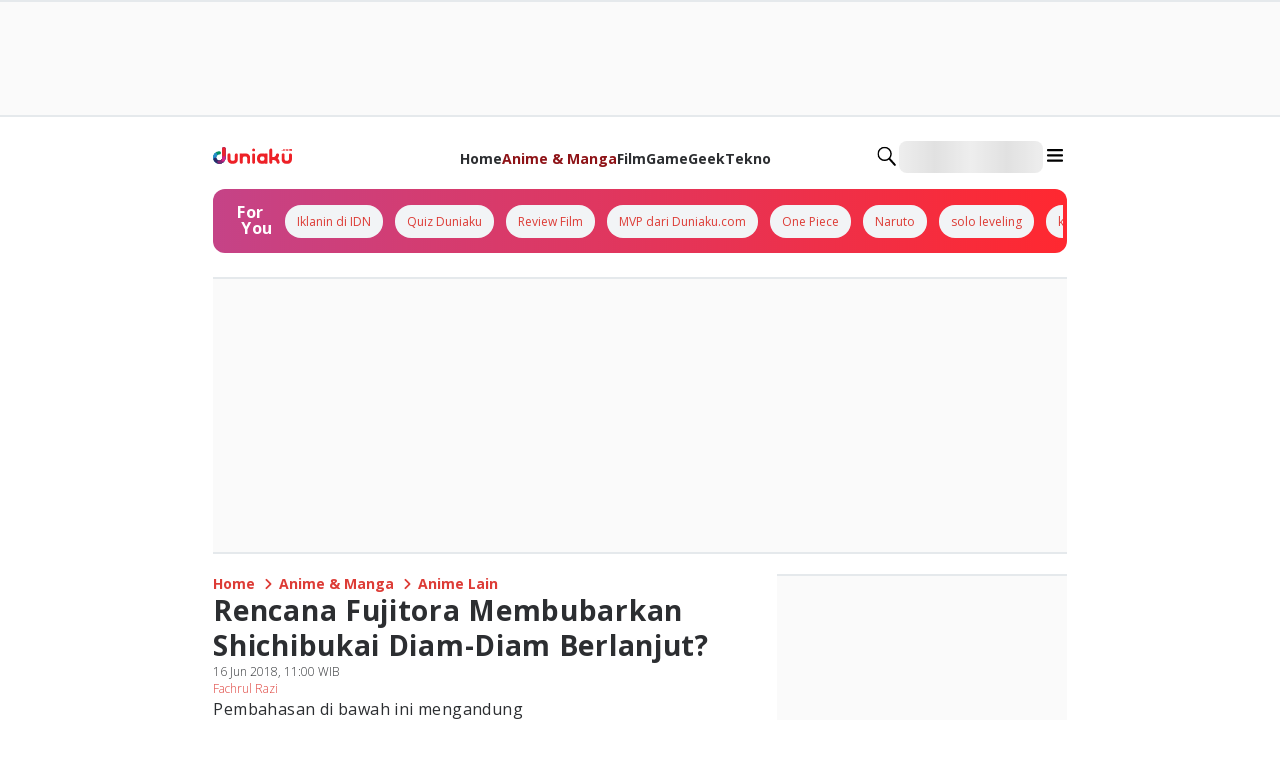

--- FILE ---
content_type: image/svg+xml
request_url: https://image.idntimes.com/post/logos/logo_jkt48.svg
body_size: 390
content:
<svg xmlns="http://www.w3.org/2000/svg" width="35" height="49" fill="none" viewBox="0 0 35 49"><g fill="#E20613" clip-path="url(#a)"><path d="M13.19 0v9.031L21.587 0zM21.31 22.717c0-2.02-1.58-3.602-3.603-3.602-2.021 0-3.604 1.58-3.604 3.602v.024c0 1.974 1.583 3.557 3.604 3.557 2.02.001 3.603-1.583 3.603-3.581"/><path d="M33.65 0v.73h-4.934v17.426h-.737V.73h-4.935V0h-.567l-8.325 9.005 9.293 9.142h-.991l-9.266-9.069v9.07h-.742V0H0v31.948l8.676-13.151h.997v13.856H11.5v.658H9.673v3.506h-.729V33.31H0v14.932h34.5V0zM11.093 14.024c0 2.934-2.087 4.198-5.118 4.198-4.007 0-5.354-2.14-5.354-4.599v-1.002h.741v1.127c0 2.56 1.73 3.748 4.58 3.748 2.025 0 4.48-.588 4.411-3.547V0h.742v14.024zm6.615 23.112c-3.019 0-5.407-2.387-5.478-5.407.049-2.411 1.582-4.408 3.774-5.115-1.532-.658-2.629-2.216-2.629-3.897v-.023c0-2.238 1.95-4.212 4.333-4.212 2.388 0 4.334 1.874 4.334 4.235 0 1.681-1.094 3.24-2.628 3.897 2.167.683 3.727 2.681 3.774 5.115-.073 3.02-2.462 5.407-5.48 5.407"/><path d="M8.944 19.676.371 32.655h8.573zM17.707 26.98a4.71 4.71 0 0 0-4.747 4.748v.025c0 2.63 2.094 4.726 4.747 4.726a4.71 4.71 0 0 0 4.749-4.75 4.71 4.71 0 0 0-4.749-4.75"/></g><defs><clipPath id="a"><path fill="#fff" d="M0 0h34.5v48.243H0z"/></clipPath></defs></svg>